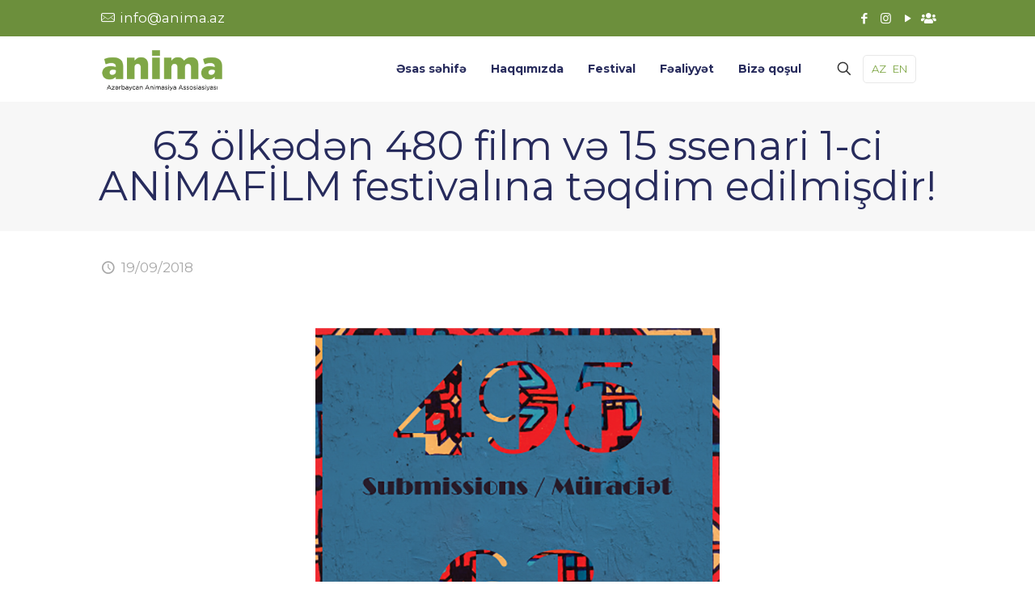

--- FILE ---
content_type: text/css; charset=utf-8
request_url: https://anima.az/wp-content/cache/autoptimize/autoptimize_single_2b5a116f861bc977b62a19c4cc12ba0e.php?ver=1750430266
body_size: 343
content:
.elementor-797 .elementor-element.elementor-element-e88d2a0:not(.elementor-motion-effects-element-type-background),.elementor-797 .elementor-element.elementor-element-e88d2a0>.elementor-motion-effects-container>.elementor-motion-effects-layer{background-color:#f8f8f8}.elementor-797 .elementor-element.elementor-element-e88d2a0{transition:background .3s,border .3s,border-radius .3s,box-shadow .3s;margin-top:0;margin-bottom:-30px;padding:50px 0}.elementor-797 .elementor-element.elementor-element-e88d2a0>.elementor-background-overlay{transition:background .3s,border-radius .3s,opacity .3s}.elementor-797 .elementor-element.elementor-element-a0f0d94.elementor-column>.elementor-widget-wrap{justify-content:center}.elementor-797 .elementor-element.elementor-element-bc9a3ca{margin-top:0;margin-bottom:0}.elementor-797 .elementor-element.elementor-element-72221d7.elementor-column>.elementor-widget-wrap{justify-content:center}.elementor-797 .elementor-element.elementor-element-72221d7>.elementor-widget-wrap>.elementor-widget:not(.elementor-widget__width-auto):not(.elementor-widget__width-initial):not(:last-child):not(.elementor-absolute){margin-bottom:10px}.elementor-797 .elementor-element.elementor-element-82c88a1{text-align:center;color:#000}.elementor-797 .elementor-element.elementor-element-5738ea2{text-align:center}.elementor-797 .elementor-element.elementor-element-5738ea2>.elementor-widget-container{padding:10px 0 20px}.elementor-797 .elementor-element.elementor-element-e9e19d4 .elementor-button{font-family:"DM Sans",Sans-serif;font-size:17px;font-weight:400;background-color:var(--e-global-color-primary);border-radius:25px;padding:17px 35px}.elementor-797 .elementor-element.elementor-element-e9e19d4 .elementor-button:hover,.elementor-797 .elementor-element.elementor-element-e9e19d4 .elementor-button:focus{color:#fff;background-color:#000}.elementor-797 .elementor-element.elementor-element-e9e19d4 .elementor-button:hover svg,.elementor-797 .elementor-element.elementor-element-e9e19d4 .elementor-button:focus svg{fill:#fff}.elementor-797 .elementor-element.elementor-element-e9e19d4>.elementor-widget-container{margin:0;padding:0}.elementor-797 .elementor-element.elementor-element-8c00550 .elementor-button{font-family:"DM Sans",Sans-serif;font-size:17px;font-weight:400;background-color:#7fa746;border-radius:25px;padding:17px 35px}.elementor-797 .elementor-element.elementor-element-8c00550 .elementor-button:hover,.elementor-797 .elementor-element.elementor-element-8c00550 .elementor-button:focus{color:#fff;background-color:#000}.elementor-797 .elementor-element.elementor-element-8c00550 .elementor-button:hover svg,.elementor-797 .elementor-element.elementor-element-8c00550 .elementor-button:focus svg{fill:#fff}.elementor-797 .elementor-element.elementor-element-8c00550>.elementor-widget-container{margin:0 0 0 6px;padding:0}@media(max-width:767px){.elementor-797 .elementor-element.elementor-element-e88d2a0{padding:0}.elementor-797 .elementor-element.elementor-element-bc9a3ca{padding:50px 0 0}.elementor-797 .elementor-element.elementor-element-72221d7>.elementor-element-populated{margin:0 7% 0 8%;--e-column-margin-right:7%;--e-column-margin-left:8%}.elementor-797 .elementor-element.elementor-element-e9e19d4 .elementor-button{font-size:15px}.elementor-797 .elementor-element.elementor-element-e9e19d4>.elementor-widget-container{margin:0}.elementor-797 .elementor-element.elementor-element-8c00550 .elementor-button{font-size:15px}.elementor-797 .elementor-element.elementor-element-8c00550>.elementor-widget-container{margin:0}}#Footer .footer_action{background:#fff}

--- FILE ---
content_type: text/css; charset=utf-8
request_url: https://anima.az/wp-content/cache/autoptimize/autoptimize_single_09f183dcca79879f56df990d39194b9a.php?ver=1750569769
body_size: 46
content:
.elementor-849 .elementor-element.elementor-element-1577adc .elementor-heading-title{color:#fff;font-size:18px;font-weight:700;line-height:24px}.elementor-849 .elementor-element.elementor-element-b18b18c .elementor-icon-list-items:not(.elementor-inline-items) .elementor-icon-list-item:not(:last-child){padding-bottom:calc(12px/2)}.elementor-849 .elementor-element.elementor-element-b18b18c .elementor-icon-list-items:not(.elementor-inline-items) .elementor-icon-list-item:not(:first-child){margin-top:calc(12px/2)}.elementor-849 .elementor-element.elementor-element-b18b18c .elementor-icon-list-items.elementor-inline-items .elementor-icon-list-item{margin-right:calc(12px/2);margin-left:calc(12px/2)}.elementor-849 .elementor-element.elementor-element-b18b18c .elementor-icon-list-items.elementor-inline-items{margin-right:calc(-12px/2);margin-left:calc(-12px/2)}body.rtl .elementor-849 .elementor-element.elementor-element-b18b18c .elementor-icon-list-items.elementor-inline-items .elementor-icon-list-item:after{left:calc(-12px/2)}body:not(.rtl) .elementor-849 .elementor-element.elementor-element-b18b18c .elementor-icon-list-items.elementor-inline-items .elementor-icon-list-item:after{right:calc(-12px/2)}.elementor-849 .elementor-element.elementor-element-b18b18c .elementor-icon-list-icon i{color:#83a94b;transition:color .3s}.elementor-849 .elementor-element.elementor-element-b18b18c .elementor-icon-list-icon svg{fill:#83a94b;transition:fill .3s}.elementor-849 .elementor-element.elementor-element-b18b18c .elementor-icon-list-item:hover .elementor-icon-list-icon i{color:#fff}.elementor-849 .elementor-element.elementor-element-b18b18c .elementor-icon-list-item:hover .elementor-icon-list-icon svg{fill:#fff}.elementor-849 .elementor-element.elementor-element-b18b18c{--e-icon-list-icon-size:34px;--icon-vertical-offset:0px}.elementor-849 .elementor-element.elementor-element-b18b18c .elementor-icon-list-icon{padding-right:12px}.elementor-849 .elementor-element.elementor-element-b18b18c .elementor-icon-list-item>.elementor-icon-list-text,.elementor-849 .elementor-element.elementor-element-b18b18c .elementor-icon-list-item>a{font-weight:700}.elementor-849 .elementor-element.elementor-element-b18b18c .elementor-icon-list-text{transition:color .3s}

--- FILE ---
content_type: text/css; charset=utf-8
request_url: https://anima.az/wp-content/cache/autoptimize/autoptimize_single_dfce32c0859140db3bb5f5ea16e7e84f.php?ver=1750430262
body_size: 135
content:
.elementor-kit-295{--e-global-color-primary:#7fa746;--e-global-color-secondary:#000;--e-global-color-text:#7a7a7a;--e-global-color-accent:#61ce70;--e-global-typography-primary-font-family:"Roboto";--e-global-typography-primary-font-weight:600;--e-global-typography-secondary-font-family:"Roboto Slab";--e-global-typography-secondary-font-weight:400;--e-global-typography-text-font-family:"Roboto";--e-global-typography-text-font-weight:400;--e-global-typography-accent-font-family:"Roboto";--e-global-typography-accent-font-weight:500}.elementor-kit-295 button,.elementor-kit-295 input[type=button],.elementor-kit-295 input[type=submit],.elementor-kit-295 .elementor-button{background-color:var(--e-global-color-primary);border-radius:30px}.elementor-kit-295 button:hover,.elementor-kit-295 button:focus,.elementor-kit-295 input[type=button]:hover,.elementor-kit-295 input[type=button]:focus,.elementor-kit-295 input[type=submit]:hover,.elementor-kit-295 input[type=submit]:focus,.elementor-kit-295 .elementor-button:hover,.elementor-kit-295 .elementor-button:focus{background-color:#000}.elementor-section.elementor-section-boxed>.elementor-container{max-width:1140px}.e-con{--container-max-width:1140px}.elementor-widget:not(:last-child){margin-block-end:20px}.elementor-element{--widgets-spacing:20px 20px}{}h1.entry-title{display:var(--page-title-display)}.elementor-kit-295 e-page-transition{background-color:#ffbc7d}@media(max-width:1024px){.elementor-section.elementor-section-boxed>.elementor-container{max-width:1024px}.e-con{--container-max-width:1024px}}@media(max-width:767px){.elementor-section.elementor-section-boxed>.elementor-container{max-width:767px}.e-con{--container-max-width:767px}}

--- FILE ---
content_type: text/javascript; charset=utf-8
request_url: https://anima.az/wp-content/cache/autoptimize/autoptimize_single_5b56088d73ae556d6aff5e3fb51bfeee.php?ver=26.6.5
body_size: 16339
content:
(function($){"use strict";var scrollTicker,lightboxAttr,sidebar,rtl=$('body').hasClass('rtl'),simple=$('body').hasClass('style-simple'),topBarTop='61px',headerH=0,screen='desktop',mobileInitW=mfn.mobileInit?mfn.mobileInit:1240;if(!mfn.lightbox.disable){if(!(mfn.lightbox.disableMobile&&(window.innerWidth<768))){lightboxAttr={title:mfn.lightbox.title?mfn.lightbox.title:false,};}}
function adminBarH(){var height=0;if($('body').hasClass('admin-bar')){var actionBarH=$('#wpadminbar').innerHeight()||0;height+=actionBarH;}
if($('body').hasClass('woocommerce-demo-store')){var demoStoreH=$('body > p.demo_store').innerHeight()||0;height+=demoStoreH;}
return height;}
function mfnSticky(){if(!$('body').hasClass('sticky-header')){return false;}
if($('body').hasClass('header-creative')&&window.innerWidth>=768){return false;}
var startY=headerH;var windowY=$(window).scrollTop();var topBarH=$('#Top_bar').height()||0;if(windowY>startY){if(!($('#Top_bar').hasClass('is-sticky'))){$('.header_placeholder').css('height',topBarH);$('#Top_bar').addClass('is-sticky').css('top',-60).animate({'top':adminBarH()+'px'},300);headerWidth();$(document).trigger('mfn:header:sticky:on');}}else{if($('#Top_bar').hasClass('is-sticky')){$('.header_placeholder').css('height',0);$('#Top_bar').removeClass('is-sticky').css('top',topBarTop);stickyLogo();headerWidth();$(document).trigger('mfn:header:sticky:off');}}}
function stickyLogo(){if(window.devicePixelRatio<=1){return false;}
var parent=$('#Top_bar #logo'),el=$('img.logo-main',parent),height=el.data('height');if(!parent.hasClass('retina')){return false;}
if($('body').hasClass('logo-overflow')){}else if(height>parent.data('height')){height=parent.data('height');}
el.css('max-height',height+'px');}
function mfnStickyH(){var topBarH=$('#Top_bar').innerHeight()||0;if($('body').hasClass('header-below')){var sliderH=$('.mfn-main-slider').innerHeight()||0;headerH=topBarH+sliderH;}else{var actionBarH=$('#Action_bar').innerHeight()||0;headerH=topBarH+actionBarH;}}
function mfnMobileSticky(){if(!$('body').hasClass('.mobile-sticky')){return false;}
if($(window).width()>=768){return false;}
var menuH,windowH=$(window).height()||0,logoH=$('#Top_bar .logo').height()||0,offset=adminBarH()+logoH;if((!$('#Top_bar').hasClass('is-sticky'))&&$('#Action_bar').is(':visible')){offset+=$('#Action_bar').height()||0;}
menuH=windowH-offset;if(menuH<176){menuH=176;}
$('#Top_bar #menu').css('max-height',menuH+'px');}
function headerWidth(){var rightW=$('.top_bar_right').outerWidth()||0;rightW=Math.ceil(rightW);if($('body').hasClass('header-modern')){rightW+=10;}
var parentW=$('#Top_bar .one').width()||0;var leftW=parentW-rightW;}
function fixStickyHeaderH(){var stickyH=0;var topBar=$('.sticky-header #Top_bar');if(topBar.length){if(topBar.hasClass('is-sticky')){stickyH=$('.sticky-header #Top_bar').innerHeight()||0;}else{topBar.addClass('is-sticky');stickyH=$('.sticky-header #Top_bar').innerHeight()||0;topBar.removeClass('is-sticky');}}else if($('.mfn-header-tmpl-builder').length){var height=$('#mfn-header-template').outerHeight()||0,shift=parseFloat($('#mfn-header-template').css('top'))||0;stickyH=height+shift;}
if($(window).width()<mobileInitW){if($(window).width()<768){if(!$('body').hasClass('mobile-sticky')){stickyH=0;}}else{if(!$('body').hasClass('tablet-sticky')){stickyH=0;}}}else{if($('body').hasClass('header-creative')){stickyH=0;}}
return stickyH;}
function mfnSidebar(){if($('.mcb-sidebar').length){var maxH=$('#Content .sections_group').outerHeight();$('.mcb-sidebar').each(function(){$(this).css('min-height',0);if($(this).height()>maxH){maxH=$(this).height();}});$('.mcb-sidebar').css('min-height',maxH+'px');if(sidebar){sidebar.stickySidebar('updateSticky');}}}
function mfnIntroH(){var windowH=$(window).height()||0;var headerWrapperH=$('#Header_wrapper').height()||0;windowH=windowH-headerWrapperH-adminBarH();$('#Intro.full-screen').each(function(){var el=$(this),inner=$('.intro-inner',el),innerH=inner.height()||0;el.css('padding',0).css('min-height',windowH);var padding=(windowH-innerH)/2;inner.css('padding-top',padding).css('padding-bottom',padding);});}
function mfnFooter(){var footerH=$('#Footer').height()||0;if($('.footer-fixed #Footer, .footer-sliding #Footer').length){footerH=footerH-1;$('#Content').css('margin-bottom',footerH+'px');}
if($('.footer-stick #Footer').length){var headerWrapperH=$('#Header_wrapper').height()||0;var headerFooterH=headerWrapperH+footerH;var documentH=$(document).height()-adminBarH();if((documentH<=$(window).height())&&(headerFooterH<=$(window).height())){$('#Footer').addClass('is-sticky');}else{$('#Footer').removeClass('is-sticky');}}}
function backToTopSticky(){if($('#back_to_top.sticky.scroll').length){var el=$('#back_to_top.sticky.scroll');if(scrollTicker){window.clearTimeout(scrollTicker);scrollTicker=null;}
el.addClass('focus');scrollTicker=window.setTimeout(function(){el.removeClass('focus');},1500);}}
function hashNav(){var hash=window.location.hash;if(hash){if(hash.indexOf("&")>-1||hash.indexOf("/")>-1){return false;}
if(hash.indexOf("wpcf7")>-1){cf7popup(hash);}
if($(hash).length){var offset=0,headerH=fixStickyHeaderH(),tabH=$(hash).siblings('.ui-tabs-nav').innerHeight()||0;if($('body').hasClass('mhb')){var currentView=$('.mhb-view').filter(':visible');headerH=currentView.height()||0;}
offset=headerH+adminBarH()+tabH;$('html, body').animate({scrollTop:$(hash).offset().top-offset},500);}}}
function onePageActive(){if($('body').hasClass('one-page')){var stickyH=$('.sticky-header #Top_bar').innerHeight()||0;if($('#mfn-header-template').length)stickyH=$('#mfn-header-template').innerHeight()||0;var windowT=$(window).scrollTop();var start=windowT+stickyH+adminBarH()+1;var first=false;$('[data-id]:not(.elementor-element), section[data-id]').each(function(){if($(this).attr('data-id')&&(-1==$(this).attr('data-id').indexOf('#'))){return true;}
if($(this).visible(true)){if(!first){first=$(this);}else if(($(this).offset().top<start)&&($(this).offset().top>first.offset().top)){first=$(this);}}
if(first){var newActive=first.attr('data-id');var active='[data-hash="'+newActive+'"]';if(newActive){var menu=$('#menu, .mhb-menu');if($('#mfn-header-template').length)menu=$('#mfn-header-template .mfn-header-menu.mfn-header-mainmenu');menu.find('li').removeClass('current-menu-item current-menu-parent current-menu-ancestor current_page_item current_page_parent current_page_ancestor');$(active,menu).closest('li').addClass('current-menu-item').closest('.menu > li').addClass('current-menu-item');}}});}}
function cf7popup(hash){if(hash&&$(hash).length){var id=$(hash).closest('.popup-content').attr('id');$('a.popup-link[href="#'+id+'"]:not(.once)').addClass('once').trigger('click');}}
var stickyWrap={headerH:0,init:function(){stickyWrap.headerH=fixStickyHeaderH()+adminBarH();$('.mcb-wrap.sticky.sticky-'+screen+':not(.stickied)').each(function(){var $wrap=$(this);if(screen=='desktop'&&$wrap.hasClass('one'))return;if(screen=='tablet'&&$wrap.hasClass('tablet-one'))return;if(screen=='mobile'&&$wrap.hasClass('mobile-one'))return;var size=$wrap.attr('data-'+screen+'-col'),padding={top:$wrap.css('padding-top'),right:$wrap.css('padding-right'),bottom:$wrap.css('padding-bottom'),left:$wrap.css('padding-left'),};padding=Object.values(padding).join(' ');$wrap.css('padding',padding);$wrap.addClass('stickied').removeClass(size).addClass('one').wrap(function(){return'<div class="mcb-wrap wrap-sticky-spacer '+size+'"><div class="mcb-wrap wrap-sticky-rails"></div></div>';});});stickyWrap.scroll();},scroll:function(){if(!$('.mcb-wrap.sticky.sticky-'+screen).length){return;}
var windowY=$(window).scrollTop();$('.mcb-wrap.sticky.sticky-'+screen+'.stickied').each(function(){var $wrap=$(this),$rails=$wrap.closest('.wrap-sticky-rails'),$section=$wrap.closest('.mcb-section-inner');var width=$rails.width()||0,sectionT=$section.offset().top,sectionH=$section.innerHeight(),wrapH=$wrap.outerHeight();var start=windowY+stickyWrap.headerH-sectionT,limit=start+wrapH-sectionH;$wrap.css('width',width).closest('.wrap-sticky-rails').css('min-height',sectionH+'px');if(limit>0){$wrap.removeClass('fixed').addClass('stick-bottom').css({'top':''});}else{$wrap.removeClass('stick-bottom');if(start>0){$wrap.addClass('fixed').css({'top':stickyWrap.headerH+'px'});}else{$wrap.removeClass('fixed').css({'top':''});}}});},reset:function(){if($('.wrap-sticky-spacer').length){$('.wrap-sticky-spacer').each(function(){$(this).find('.mcb-wrap.sticky').removeClass('stickied one fixed').addClass($(this).find('.mcb-wrap.sticky').attr('data-'+screen+'-col')).css({'top':'0','width':''});$(this).replaceWith($(this).find('.mcb-wrap.sticky'));});}
if($('.mcb-wrap.sticky.sticky-'+screen+':not(.stickied)').length){stickyWrap.init();}}};$(document).ready(function(){class Isotope{constructor(){this.runIsotopes=this.runIsotopes.bind(this);this.itemToModify={};this.ajaxObjects=[];}
get getList(){return[{name:'Portfolio - Isotope',location:'.blog_wrapper .isotope:not( .masonry ), .portfolio_wrapper .isotope:not( .masonry-flat, .masonry-hover, .masonry-minimal )',beforeActive:()=>null,afterActive:()=>null,settings:{itemSelector:'.isotope-item',layoutMode:'fitRows',isOriginLeft:rtl?false:true}},{name:'Portfolio - Masonry Flat',location:'.portfolio_wrapper .masonry-flat',beforeActive:()=>null,afterActive:()=>null,settings:{itemSelector:'.isotope-item',percentPosition:true,masonry:{columnWidth:1},isOriginLeft:rtl?false:true}},{name:'Blog & Portfolio & Shop - Masonry',location:'.isotope.masonry, .isotope.masonry-hover, .isotope.masonry-minimal',beforeActive:()=>null,afterActive:()=>null,settings:{itemSelector:'.isotope-item',layoutMode:'masonry',isOriginLeft:rtl?false:true}},{name:'Filters - Isotope Event on Click',location:'.isotope-filters .filters_wrapper',beforeActive:()=>null,afterActive:({location})=>{const filterButtons=$(location).find('li:not(.close) a');filterButtons.on('click',(e)=>{e.preventDefault();const buttonClicked=$(e.target);let isoWrapper=$('.isotope'),filters=buttonClicked.closest('.isotope-filters'),parent=filters.attr('data-parent');if(parent){parent=filters.closest('.'+parent);isoWrapper=parent.find('.isotope').first();}
filters.find('li').removeClass('current-cat');buttonClicked.closest('li').addClass('current-cat');this.isotopeFilter(buttonClicked,isoWrapper);})},settings:'do-not-run'},...this.ajaxObjects]}
addEventListener(onEvent,doWhat){return $(document).on(`isotope:${onEvent}`,doWhat)}
queryIsotopeAPI(location,apiAction,actionToPass){return $(location).isotope(apiAction,actionToPass);};triggerIsotopeEvent(doWhat){return $(document).trigger(`isotope:${doWhat}`)}
addIsotopeLocation(payload){if(!payload.location)return console.error('MfnIsotope Error: No Location Provided!');this.ajaxObjects.push({name:payload.name?payload.name:'No name applied - Dynamic Isotope Function',location:payload.location,beforeActive:payload.beforeActive?payload.beforeActive:()=>null,afterActive:payload.afterActive?payload.afterActive:()=>null,settings:payload.settings?payload.settings:''});$(payload.location).isotope(payload.settings)}
isotopeFilter(domEl,isoWrapper){if(!domEl||!isoWrapper)return console.error('MfnIsotope Error: isotopeFilter, missing one of the values!');const filter=domEl.attr('data-rel');isoWrapper.isotope({filter});queueMicrotask(()=>$(window).trigger('resize'));setTimeout(function(){mfnIsotope.triggerIsotopeEvent('arrange');},500);}
runIsotopes(resize=true){const isotopeList=this.getList;isotopeList.map(item=>{if($(item.location).length){item.beforeActive(item)
if(resize){$(window).trigger('resize');}
if('do-not-run'!==item.settings){queueMicrotask(()=>$(item.location).isotope(item.settings));}
item.afterActive(item);}});}}
const mfnIsotope=new Isotope;mfnIsotope.runIsotopes();class Waypoints{constructor(){this.runWaypoints=this.runWaypoints.bind(this);}
get getList(){return[{name:'Chart',location:'.sections_group .chart, .elementor-section .chart',beforeActive:()=>{},afterActive:()=>{},settings:()=>{return{offset:'100%',triggerOnce:true,handler:function(){var el=$(this.element).length?$(this.element):$(this);var lineW=simple?4:8;el.easyPieChart({animate:1000,lineCap:'circle',lineWidth:lineW,size:140,scaleColor:false});if(typeof this.destroy!=='undefined'&&$.isFunction(this.destroy)){this.destroy();}}}}},{name:'Progress Icons',location:'.progress_icons',beforeActive:()=>{},afterActive:()=>{},settings:()=>{return{offset:'100%',triggerOnce:true,handler:function(){var el=$(this.element).length?$(this.element):$(this);var active=el.attr('data-active');var color=el.attr('data-color');var transparent=el.hasClass('transparent');var icon=el.find('.progress_icon');var timeout=200;icon.each(function(i){if(i<active){var time=(i+1)*timeout;setTimeout(function(){$(icon[i]).addClass('themebg');if(transparent){$(icon[i]).css('color',color);}else{$(icon[i]).css('background-color',color);}},time);}});if(typeof this.destroy!=='undefined'&&$.isFunction(this.destroy)){this.destroy();}}}}},{name:'Animate Math | Counter, Quick Fact, etc.',location:'.animate-math .number',beforeActive:()=>{},afterActive:()=>{},settings:()=>{return{offset:'100%',triggerOnce:true,handler:function(){var el=$(this.element).length?$(this.element):$(this);var duration=Math.floor((Math.random()*1000)+1000);var to=el.attr('data-to');$({property:0}).animate({property:to},{duration:duration,easing:'linear',step:function(){el.text(Math.floor(this.property));},complete:function(){el.text(this.property);}});if(typeof this.destroy!=='undefined'&&$.isFunction(this.destroy)){this.destroy();}}}}},{name:'Infinite Scroll | Blog & Portfolio',location:'.mfn-infinite-load-button',infiniteLoadButton:$('.mfn-infinite-load-button a'),beforeActive:()=>{},afterActive:({infiniteLoadButton})=>{},settings:({infiniteLoadButton,location})=>{return{handler:function(direction){infiniteScrollFunction($(location),infiniteLoadButton,direction);},offset:function(){var offsetPosition=-(($(this)[0].element.scrollHeight)-(window.innerHeight/1.2));return offsetPosition;}}}},{name:'Bars List',location:'.bars_list',beforeActive:()=>{},afterActive:({infiniteLoadButton})=>{},settings:()=>{return{offset:'100%',triggerOnce:true,handler:function(){var el=$(this.element).length?$(this.element):$(this);el.addClass('hover');if(typeof this.destroy!=='undefined'&&$.isFunction(this.destroy)){this.destroy();}}}}}]}
runWaypoints(){const waypoints=this.getList;waypoints.map(item=>{if($(item.location).length){item.beforeActive(item)
queueMicrotask(()=>$(item.location).waypoint(item.settings(item)));item.afterActive(item);}})}}
const mfnWaypoints=new Waypoints;mfnWaypoints.runWaypoints();if($('.promo_bar_slider').length){promoBarSlider();}
headerTemplate.init();footerTemplate.init();if($('.mfn-menu-item-megamenu').length){headerMegamenu.init();}
$('#Top_bar').removeClass('loading');topBarTop=parseInt($('#Top_bar').css('top'),10);if(topBarTop<0)topBarTop=61;topBarTop=topBarTop+'px';function sidebarSticky(){var spacing=fixStickyHeaderH();if(!mfn.sidebarSticky){return false;}
sidebar=$('.mcb-sidebar .widget-area').stickySidebar({topSpacing:spacing});}
sidebarSticky();if($('.mfn-off-canvas-sidebar').length){offCanvasSidebar.init();}
if($(window).width()<767&&!$('.mfn-off-canvas-sidebar').length){offCanvasSidebar.mobile();screen='mobile';}else if($(window).width()<959){screen='tablet';}
$(window).on('debouncedresize',function(){if($(window).width()<767){screen='mobile';}else if($(window).width()<959){screen='tablet';}else if($(window).width()>960){screen='desktop';}
headerTemplate.init();footerTemplate.init();if($(window).width()<767&&!$('.mfn-off-canvas-sidebar').length){offCanvasSidebar.mobile();}else{$('html').removeClass('mfn-ofcs-opened');}});$('.overlay-menu-toggle').on('click',function(e){e.preventDefault();$(this).toggleClass('focus');$('#Overlay').stop(true,true).fadeToggle(500);var menuH=$('#Overlay nav').height()||0;menuH=menuH/2;$('#Overlay nav').css('margin-top','-'+menuH+'px');});$('#Overlay').on('click','.menu-item > a',function(){$('.overlay-menu-toggle').trigger('click');});$('.header-overlay').on('keydown',function(event){if(27==event.keyCode){$('.overlay-menu-toggle.focus').trigger('click');}});$('.responsive-menu-toggle').on('click',function(e){e.preventDefault();var el=$(this);var menu=$('#Top_bar #menu');var menuWrap=menu.closest('.top_bar_left');el.toggleClass('active');if(el.hasClass('is-sticky')&&el.hasClass('active')&&(window.innerWidth<768)){var top=0;if(menuWrap.length){top=menuWrap.offset().top-adminBarH();}
$('body,html').animate({scrollTop:top},200);}
menu.stop(true,true).slideToggle(200);});$('#Top_bar #menu').on('click','a:not(.menu-toggle)',function(){var $menuButton=$('.responsive-menu-toggle.active');if($menuButton.length){setTimeout(function(){$menuButton.trigger('click');},300);}});function sideSlide(){var slide=$('#Side_slide');var overlay=$('#body_overlay');var ssMobileInitW=mobileInitW;var pos='right';var shiftSlide=-slide.data('width');var shiftBody=shiftSlide/2;var constructor=function(){if(!slide.hasClass('enabled')){$('nav#menu').detach().appendTo('#Side_slide .menu_wrapper');slide.addClass('enabled');}};var destructor=function(){if(slide.hasClass('enabled')){close();$('nav#menu').detach().prependTo('#Top_bar .menu_wrapper');slide.removeClass('enabled');}};var reload=function(){if(window.innerWidth<ssMobileInitW){constructor();}else if($('body').hasClass('header-shop')){if($('#Top_bar').hasClass('is-sticky')){$(document).trigger('mfn:header:sticky:on');}else{$(document).trigger('mfn:header:sticky:off');}}else{destructor();}};var init=function(){if(slide.hasClass('left')){pos='left';}
if($('body').hasClass('responsive-off')){ssMobileInitW=0;}
if($('body').hasClass('header-simple')){ssMobileInitW=9999;}
if($('#Top_bar').hasClass('is-sticky')){$(document).trigger('mfn:header:sticky:on');}
reload();};var reset=function(time){$('.lang-active.active',slide).removeClass('active').children('i').attr('class','icon-down-open-mini');$('.lang-wrapper',slide).fadeOut(0);$('.icon.search.active',slide).removeClass('active');$('.search-wrapper',slide).fadeOut(0);$('.menu_wrapper, .social',slide).fadeIn(time);};var button=function(){if(pos=='left'){slide.animate({'left':0},300);$('body').animate({'right':shiftBody},300);}else{slide.animate({'right':0},300);$('body').animate({'left':shiftBody},300);}
overlay.fadeIn(300);$('body').addClass('side-slide-is-open');reset(0);};var close=function(){if(pos=='left'){slide.animate({'left':shiftSlide},300);$('body').animate({'right':0},300);}else{slide.animate({'right':shiftSlide},300);$('body').animate({'left':0},300);}
overlay.fadeOut(300);$('body').removeClass('side-slide-is-open');if($('body').hasClass('keyboard-support')){$('#Side_slide').attr('aria-expanded','false');}
if($('.rev_slider').length){setTimeout(function(){$(window).trigger('resize');},300);}};$('.icon.search',slide).on('click',function(e){e.preventDefault();var el=$(this);if(el.hasClass('active')){$('.search-wrapper',slide).fadeOut(0);$('.menu_wrapper, .social',slide).fadeIn(300);}else{$('.search-wrapper',slide).fadeIn(300);$('.menu_wrapper, .social',slide).fadeOut(0);$('.lang-active.active',slide).removeClass('active').children('i').attr('class','icon-down-open-mini');$('.lang-wrapper',slide).fadeOut(0);}
el.toggleClass('active');});$('a.submit',slide).on('click',function(e){e.preventDefault();$('#side-form').submit();});$('.lang-active',slide).on('click',function(e){e.preventDefault();var el=$(this);if(el.hasClass('active')){$('.lang-wrapper',slide).fadeOut(0);$('.menu_wrapper, .social',slide).fadeIn(300);el.children('i').attr('class','icon-down-open-mini');}else{$('.lang-wrapper',slide).fadeIn(300);$('.menu_wrapper, .social',slide).fadeOut(0);el.children('i').attr('class','icon-up-open-mini');$('.icon.search.active',slide).removeClass('active');$('.search-wrapper',slide).fadeOut(0);}
el.toggleClass('active');});$('.responsive-menu-toggle').off('click');$('.responsive-menu-toggle').on('click',function(e){e.preventDefault();button();});overlay.on('click',function(e){close();});$('.close',slide).on('click',function(e){e.preventDefault();close();});$(slide).on('click','.menu_wrapper a:not(.menu-toggle), .action_button',function(e){if($(this).hasClass('mega-menu-link')){return;}
if('#'==$(this).attr('href')){e.preventDefault();return;}
setTimeout(function(){close();},500);});$(slide).on('click',function(e){if($(e.target).is(slide)){reset(300);}});$(window).on('debouncedresize',reload);if($('body').hasClass('header-shop')){$(document).on('mfn:header:sticky:on',function(){if(window.innerWidth>=ssMobileInitW){$('#Top_bar .menu_wrapper').css('min-height','70px');constructor();}});$(document).on('mfn:header:sticky:off',function(){if(window.innerWidth>=ssMobileInitW){destructor();}});}
init();}
if($('body').hasClass('mobile-side-slide')){sideSlide();}
$('.sections_group .gallery, .elementor-section .gallery').each(function(){var el=$(this);var id=el.attr('id');$('> br',el).remove();$('.gallery-icon > a',el).wrap('<div class="image_frame scale-with-grid"><div class="image_wrapper"></div></div>').prepend('<div class="mask"></div>').children('img').css('height','auto').css('width','100%');if(el.hasClass('file')){$('.gallery-icon a',el).attr('rel','prettyphoto['+id+']').attr('data-elementor-lightbox-slideshow',id);}
if(el.hasClass('masonry')){mfnIsotope.addIsotopeLocation({name:'Wordpress && Elementor - Masonry gallery',location:el,settings:{itemSelector:'.gallery-item',layoutMode:'masonry',isOriginLeft:rtl?false:true}})
mfnIsotope.runIsotopes();}});$('.sections_group .wp-block-gallery').each(function(index){var el=$(this);var link=$('.blocks-gallery-item a, .wp-block-image a',el);if((/\.(gif|jpg|jpeg|png)$/i).test(link.attr('href'))){link.attr('rel','prettyphoto[wp5-gallery-'+index+']');}});$('.widget_media_gallery .gallery').each(function(){var el=$(this);var id=el.attr('id');$('.gallery-icon a',el).attr('rel','prettyphoto[widget-'+id+']');});$('a[rel^="prettyphoto[portfolio]"]').each(function(){var el=$(this);var parent=el.closest('.column');var index=$('.column').index(parent);el.attr('rel','prettyphoto[portfolio-'+index+']');});function lightbox(){var galleries=[];var init=function(){if(lightboxAttr){compatibility();setType();constructor();}};var compatibility=function(){$('a[rel^="prettyphoto"], a.prettyphoto, a[rel^="prettyphoto"]').each(function(){var el=$(this);var rel=el.attr('rel');if(rel){rel=rel.replace('prettyphoto','lightbox');}else{rel='lightbox';}
el.removeClass('prettyphoto').attr('rel',rel);});};var isGallery=function(rel){if(!rel){return false;}
var regExp=/\[(?:.*)\]/;var gallery=regExp.exec(rel);if(gallery){gallery=gallery[0];gallery=gallery.replace('[','').replace(']','');return gallery;}
return false;};var setGallery=function(gallery){if(galleries.indexOf(gallery)==-1){galleries.push(gallery);return true;}
return false;};var getType=function(src){if(src.match(/youtube\.com\/watch/i)||src.match(/youtube\.com\/embed/i)||src.match(/youtu\.be/i)){return'iframe';}else if(src.match(/youtube-nocookie\.com/i)){return'iframe';}else if(src.match(/vimeo\.com/i)){return'iframe';}else if(src.match(/\biframe=true\b/i)){return'ajax';}else if(src.match(/\bajax=true\b/i)){return'ajax';}else if(src.substr(0,1)=='#'){return'inline';}else{return'image';}};var setType=function(){$('a[rel^="lightbox"]').each(function(){var el=$(this);var href=el.attr('href');var rel=el.attr('rel');if(el.closest('.wpb_column').length){}
if(href){var gallery=isGallery(rel);if(gallery){el.attr('data-type','gallery');setGallery(gallery);return true;}
el.attr('data-type',getType(href));if(getType(href)=='iframe'){el.attr('href',href.replace('&rel=0',''));}}});};var constructor=function(){if(!galleries.length&&!$('a[rel^="lightbox"][data-type="image"]').length&&!$('a[rel^="lightbox"][data-type="iframe"]').length&&!$('a[rel^="pdf-lightbox"]').length&&!$('a[rel^="lightbox"][data-type="inline"]').length)return;var attr={autoFocusLast:false,removalDelay:160,image:{titleSrc:function(item){var img=item.el.closest('.image_wrapper, li').find('img').first();if(lightboxAttr.title&&img.length){return img.attr('alt');}else{return false;}}}};$('a[rel^="lightbox"][data-type="image"]').magnificPopup({autoFocusLast:attr.autoFocusLast,removalDelay:attr.removalDelay,type:'image',image:attr.image});$('a[rel^="lightbox"][data-type="iframe"]').magnificPopup({autoFocusLast:attr.autoFocusLast,removalDelay:attr.removalDelay,type:'iframe',iframe:{patterns:{youtube:{index:'youtube.com/',id:'v=',src:'//www.youtube.com/embed/%id%?autoplay=1&rel=0'},youtu_be:{index:'youtu.be/',id:'/',src:'//www.youtube.com/embed/%id%?autoplay=1&rel=0'},nocookie:{index:'youtube-nocookie.com/embed/',id:'/',src:'//www.youtube-nocookie.com/embed/%id%?autoplay=1&rel=0'}}}});$('a[rel^="pdf-lightbox"]').magnificPopup({autoFocusLast:attr.autoFocusLast,removalDelay:attr.removalDelay,type:'iframe'});$('a[rel^="lightbox"][data-type="inline"]').magnificPopup({autoFocusLast:attr.autoFocusLast,type:'inline',midClick:true,callbacks:{open:function(){$('.mfp-content').children().addClass('mfp-inline');},beforeClose:function(){$('.mfp-content').children().removeClass('mfp-inline');}}});for(var i=0,len=galleries.length;i<len;i++){var gallery='['+galleries[i]+']';gallery='a[rel^="lightbox'+gallery+'"]:visible';$(gallery).magnificPopup({autoFocusLast:attr.autoFocusLast,removalDelay:attr.removalDelay,type:'image',image:attr.image,gallery:{enabled:true,tCounter:'<span class="mfp-counter">%curr% / %total%</span>'}});}
$('.elementor-page a[rel^="lightbox"]:not([data-type="gallery"]):not(.popup-link)').off('click');setTimeout(function(){var $doc=$('body');var $events=$._data($doc[0],"events");if($events&&$events.click){for(var i=$events.click.length-1;i>=0;i--){var handler=$events.click[i];if(handler&&handler.selector&&handler.selector.indexOf('lightbox')!==-1){$('.wpb_column a[rel^="lightbox"]:not(.popup-link)').off('click');}}}},0);};var reload=function(){$('a[rel^="lightbox"]').off('click');constructor();};init();mfnIsotope.addEventListener('arrange',reload);$(document).ajaxComplete(function(){reload();});}
lightbox();function mainMenu(){var mmMobileInitW=mobileInitW;if($('body').hasClass('header-simple')||$('#Header_creative.dropdown').length){mmMobileInitW=9999;}
$('#menu > ul.menu').mfnMenu({addLast:true,arrows:true,mobileInit:mmMobileInitW,responsive:mfn.responsive});$('#secondary-menu > ul.secondary-menu').mfnMenu({mobileInit:mmMobileInitW,responsive:mfn.responsive});}
mainMenu();function onePageScroll(){if(!$('body').hasClass('one-page')){var menu=$('#menu');if(menu.find('li.scroll').length>1){menu.find('li.current-menu-item:not(:first)').removeClass('current-menu-item currenet-menu-parent current-menu-ancestor current-page-ancestor current_page_item current_page_parent current_page_ancestor');menu.on('click','a',function(){$(this).closest('li').siblings('li').removeClass('current-menu-item currenet-menu-parent current-menu-ancestor current-page-ancestor current_page_item current_page_parent current_page_ancestor');$(this).closest('li').addClass('current-menu-item');});}}}
onePageScroll();function onePageMenu(){if($('body').hasClass('one-page')){var menu=$('#menu');if($('#mfn-header-template').length)menu=$('#mfn-header-template .mfn-header-menu.mfn-header-mainmenu');$('a[href]',menu).each(function(){var url=$(this).attr('href');if(url&&url.split('#')[1]){var hash='#'+url.split('#')[1];if(hash&&$(hash).length){$(this).attr('data-hash',hash);$(hash).attr('data-id',hash);}
var vcHash='#'+url.split('#')[1];var vcClass='.vc_row.'+url.split('#')[1];if(vcClass&&$(vcClass).length){$(this).attr('data-hash',vcHash);$(vcClass).attr('data-id',vcHash);}}});var hash;var activeSelector='li.current-menu-item, li.current-menu-parent, li.current-menu-ancestor, li.current-page-ancestor, li.current_page_item, li.current_page_parent, li.current_page_ancestor';var activeClasses='current-menu-item current-menu-parent current-menu-ancestor current-page-ancestor current_page_item current_page_parent current_page_ancestor';if($(activeSelector,menu).length){$(activeSelector,menu).not(':first').removeClass(activeClasses);hash=$(activeSelector,menu).find('a[data-hash]').attr('data-hash');if(hash){hash='[data-id="'+hash+'"]';if($(hash).length&&$(hash).visible(true)){}else{$(activeSelector,menu).removeClass('current-menu-item current-menu-parent current-menu-ancestor current-page-ancestor current_page_item current_page_parent current_page_ancestor').closest('li').removeClass('current-menu-item current-menu-parent current-menu-ancestor current-page-ancestor current_page_item current_page_parent current_page_ancestor');}}else{}}else{var first=$('li:first-child',menu);var firstA=first.children('a');if(firstA.attr('data-hash')){hash=firstA.attr('data-hash');hash='[data-id="'+hash+'"]';if($(hash).length&&($(hash).offset().top==adminBarH())){first.addClass('current-menu-item');}}}
var menu_item=$('#menu a[data-hash]');if($('#mfn-header-template').length)menu_item=$('#mfn-header-template .mfn-header-menu.mfn-header-mainmenu a[data-hash]');menu_item.on('click',function(e){e.preventDefault();if($('html').hasClass('mfn-header-tmpl-burger-sidebar-opened')){$('html').removeClass('mfn-header-tmpl-burger-sidebar-opened');}
menu.find('li').removeClass('current-menu-item');$(this).closest('li').addClass('current-menu-item').closest('.menu > li').addClass('current-menu-item');var hash=$(this).attr('data-hash');hash='[data-id="'+hash+'"]';if(window.innerWidth<768){$('.responsive-menu-toggle').removeClass('active');$('#Top_bar #menu').hide();}
var headerFixedAbH=$('.header-fixed.ab-show #Action_bar').innerHeight()||0;var tabsHeaderH=$(hash).siblings('.ui-tabs-nav').innerHeight()||0;var offset=headerFixedAbH+tabsHeaderH+adminBarH();var stickyH=fixStickyHeaderH();if($('body').hasClass('header-below')&&$('#Content').length){if($(hash).offset().top<($('#Content').offset().top+60)){stickyH=-1;}}
$('html, body').animate({scrollTop:$(hash).offset().top-offset-stickyH},500);});}}
onePageMenu();var cHeader='body:not( .header-open ) #Header_creative',cHeaderEl=$(cHeader),cHeaderCurrnet;function creativeHeader(){$('.creative-menu-toggle').on('click',function(e){e.preventDefault();cHeaderEl.addClass('active');$('.creative-menu-toggle, .creative-social',cHeaderEl).fadeOut(500);$('#Action_bar',cHeaderEl).fadeIn(500);});}
creativeHeader();$(document).on('mouseenter',cHeader,function(){cHeaderCurrnet=1;});$(document).on('mouseleave',cHeader,function(){cHeaderCurrnet=null;setTimeout(function(){if(!cHeaderCurrnet){cHeaderEl.removeClass('active');$('.creative-menu-toggle, .creative-social',cHeaderEl).fadeIn(500);$('#Action_bar',cHeaderEl).fadeOut(500);}},1000);});function creativeHeaderFix(){if($('body').hasClass('header-creative')&&window.innerWidth>=768){if($('#Top_bar').hasClass('is-sticky')){$('#Top_bar').removeClass('is-sticky');}}}
$(document).on("click",".mfn-header-tmpl .mfn-header-menu-toggle",function(e){e.preventDefault();if($(this).closest('.mcb-column').hasClass('mfn-header-tmpl-menu-active')){$(document).unbind('click',hideSidebarTmplBurger);$(this).closest('.mcb-column').removeClass('mfn-header-tmpl-menu-active');removeBringToFront();$('html').removeClass('mfn-header-tmpl-burger-sidebar-opened');}else{$(document).bind('click',hideSidebarTmplBurger);$(this).closest('.mcb-column').addClass('mfn-header-tmpl-menu-active');$(this).closest('.mcb-column').addClass('mfn-bring-to-front');$(this).closest('.mcb-wrap').addClass('mfn-bring-to-front');$(this).closest('.mcb-section').addClass('mfn-bring-to-front');$('html').addClass('mfn-header-tmpl-burger-sidebar-opened');}});$(document).on("click",".one-page .mfn-header-tmpl-menu-sidebar .mfn-header-menu .mfn-menu-li a",function(e){let href=$(this).attr('href');if($('body').hasClass('one-page')&&href.includes('#')&&$(href).length){e.preventDefault();let header_h=0;if($('.mfn-header-tmpl.mfn-header-main').hasClass('mfn-header-tmpl-fixed')||$('.mfn-header-tmpl.mfn-header-main').hasClass('mfn-hasSticky')){header_h=$('.mfn-header-tmpl.mfn-header-main').outerHeight();}
let scroll_offset=$(href).offset().top-header_h;$('body, html').animate({scrollTop:scroll_offset},500);$(document).unbind('click',hideSidebarTmplBurger);$(this).closest('.mcb-column').removeClass('mfn-header-tmpl-menu-active');removeBringToFront();if($('html').hasClass('mfn-header-tmpl-burger-sidebar-opened')){$('html').removeClass('mfn-header-tmpl-burger-sidebar-opened');}}});function hideSidebarTmplBurger(e){var div=$('.mfn-header-tmpl-menu-sidebar');if(!div.is(e.target)&&div.has(e.target).length===0){$('.mfn-header-tmpl-menu-active').removeClass('mfn-header-tmpl-menu-active');$(document).unbind('click',hideSidebarTmplBurger);removeBringToFront();$('html').removeClass('mfn-header-tmpl-burger-sidebar-opened');}}
function removeBringToFront(){if($('.mfn-bring-to-front').length){$('.mfn-bring-to-front').removeClass('mfn-bring-to-front');}}
$(document).on("click",".mfn-header-tmpl .mfn-searchbar-toggle, .mfn-header-tmpl .search_wrapper .mfn-close-icon",function(e){e.preventDefault();if($(this).closest('.mcb-column-inner').hasClass('mfn-searchbar-active')){$(this).closest('.mcb-column-inner').removeClass('mfn-searchbar-active');removeBringToFront();}else{$(this).closest('.mcb-column-inner').addClass('mfn-searchbar-active');$(this).closest('.mcb-column').addClass('mfn-bring-to-front');$(this).closest('.mcb-wrap').addClass('mfn-bring-to-front');$(this).closest('.mcb-section').addClass('mfn-bring-to-front');if($(this).closest('.mcb-column-inner').find('input.field').length){$(this).closest('.mcb-column-inner').find('input.field').focus();}}});$(".search_button:not(.has-input), #Top_bar .icon_close").on('click',function(e){e.preventDefault();if($(this).closest('.mfn-header-tmpl').length){$(this).closest('.mcb-column').toggleClass('mfn-searchbar-active');}else{const search=$('.search_wrapper')
if(search.css('display')==='none'){search.fadeIn().find('.field').focus();setTimeout(function(){search.addClass('mfn-loaded')},300);}else{search.fadeOut().removeClass('mfn-loaded');}}});function mfnWPML(){$('#menu .menu-item-language:not(.menu-item-language-current)').each(function(){var el=$(this).children('a');if(!el.children('span:not(.icl_lang_sel_bracket)').length){el.wrapInner('<span></span>');}});$('#menu span.icl_lang_sel_bracket').each(function(){var el=$(this);el.replaceWith(el.html());});}
mfnWPML();function breadcrumbsRemoveLastLink(){var el=$('.breadcrumbs.no-link').find('li').last();var text=el.text();el.html(text);}
breadcrumbsRemoveLastLink();$('.downcount').each(function(){var el=$(this);el.downCount({date:el.attr('data-date'),offset:el.attr('data-offset')});});$('.tooltip, .hover_box').on('touchstart',function(){$(this).toggleClass('hover');}).on('touchend',function(){$(this).removeClass('hover');});$("#popup_contact .footer_button").on('click',function(e){e.preventDefault();$(this).parent().toggleClass('focus');});if($('#Header_creative.scroll').length&&window.innerWidth>=1240){$('#Header_creative.scroll').niceScroll({autohidemode:false,cursorborder:0,cursorborderradius:5,cursorcolor:'#222222',cursorwidth:0,horizrailenabled:false,mousescrollstep:40,scrollspeed:60});}
$('.sliding-top-control').on('click',function(e){e.preventDefault();$('#Sliding-top .widgets_wrapper').slideToggle();$('#Sliding-top').toggleClass('active');});$('body').on('click','.alert .close',function(e){e.preventDefault();$(this).closest('.alert').hide(300);});$('.fixed-nav').appendTo('body');$('.feature_list').each(function(){var col=$(this).attr('data-col')?$(this).attr('data-col'):4;$(this).find('li:nth-child('+col+'n):not(:last-child)').after('<hr />');});function checkIE(){var ua=window.navigator.userAgent;var msie=ua.indexOf("MSIE ");if(msie>0&&parseInt(ua.substring(msie+5,ua.indexOf(".",msie)))==9){$("body").addClass("ie");}}
checkIE();var ua=navigator.userAgent,isMobileWebkit=/WebKit/.test(ua)&&/Mobile/.test(ua);if(!isMobileWebkit&&window.innerWidth>=768){if(mfn.parallax=='stellar'){$.stellar({horizontalScrolling:false,responsive:true});}else{$(window).enllax();}}else{$('div[data-enllax-ratio], div[data-stellar-ratio]').css('background-attachment','scroll');}
$('.pager_load_more').on('click',function(e){e.preventDefault();var el=$(this);var pager=el.closest('.pager_lm');var href=el.attr('href');var index=$('.lm_wrapper').index(el.closest('.mcb-column-inner').find('.lm_wrapper'));el.fadeOut(50);pager.addClass('loading');$.get(href,function(data){var content=$('.lm_wrapper:eq('+index+')',data).wrapInner('').html();var $content=$(content);href=$('.lm_wrapper:eq('+index+')',data).next().find('.pager_load_more').attr('href');if($('.lm_wrapper:eq('+index+')').hasClass('isotope')){const location='.lm_wrapper:eq('+index+')';$(location).append($content);mfnIsotope.queryIsotopeAPI(location,'appended',$content);mfnIsotope.addIsotopeLocation({name:'Load More - Ajax',location})}else if($('.lm_wrapper:eq('+index+')').hasClass('mfn-woo-products')){$('.lm_wrapper:eq('+index+') ul.products').append($content.html());href=$('.lm_wrapper:eq('+index+')',data).find('.pager_load_more').attr('href');var $listing=$('.lm_wrapper ul.products.isotope');if($listing.length){$listing.imagesLoaded().progress(function(){$listing.isotope('reloadItems');});}}else{$content.hide().appendTo('.lm_wrapper:eq('+index+')').fadeIn(1000);}
pager.removeClass('loading');if(href){el.fadeIn();el.attr('href',href);}
mfnJPlayer();lightbox();if($('.lm_wrapper.isotope').length){$('.lm_wrapper.isotope').imagesLoaded().progress(function(){mfnIsotope.queryIsotopeAPI('.lm_wrapper.isotope');});}});});$('.filters_buttons .open').on('click',function(e){e.preventDefault();var type=$(this).closest('li').attr('class');$('.filters_wrapper').show(200);$('.filters_wrapper ul.'+type).show(200);$('.filters_wrapper ul:not(.'+type+')').hide();});$('.filters_wrapper .close a').on('click',function(e){e.preventDefault();$('.filters_wrapper').hide(200);});$('.portfolio_next_js').on('click',function(e){e.preventDefault();var item=$(this).closest('.portfolio-item').next();if(item.length){$('html, body').animate({scrollTop:item.offset().top-fixStickyHeaderH()},500);}});$('.portfolio_prev_js').on('click',function(e){e.preventDefault();var item=$(this).closest('.portfolio-item').prev();if(item.length){$('html, body').animate({scrollTop:item.offset().top-fixStickyHeaderH()},500);}});$('body').on('click','.scroll > a, a.scroll, .mcb-column.scroll a',function(e){var urlL=location.href.replace(/#.*/,'');var urlT=this.href.replace(/#.*/,'');if(urlL==urlT){e.preventDefault();}
var hash=this.hash;var headerFixedAbH=$('.header-fixed.ab-show #Action_bar').innerHeight()||0;var tabsHeaderH=$(hash).siblings('.ui-tabs-nav').innerHeight()||0;var offset=headerFixedAbH+tabsHeaderH+adminBarH();if($(this).parents('.table_of_content').length){offset+=30;}
if(hash&&$(hash).length){$('html, body').animate({scrollTop:$(hash).offset().top-offset-fixStickyHeaderH()},500);}});$('.jq-tabs').tabs();$('.fake-tabs > ul').on('click','a',function(e){e.preventDefault();var $li=$(this).closest('li');var tab=$li.data('tab');if($li.hasClass('active')){return;}
$li.addClass('active').siblings().removeClass('active');$('.tab-'+tab).addClass('active').attr('tabindex',0).siblings('.tab').removeClass('active').attr('tabindex',-1);$(window).trigger('resize');});$('.mfn-acc').each(function(){var el=$(this);if(el.hasClass('openAll')){el.find('.question').addClass("active").children(".answer").show();}else{var activeTab=el.attr('data-active-tab');if(el.hasClass('open1st'))activeTab=1;if(activeTab){el.find('.question').eq(activeTab-1).addClass("active").children(".answer").show();}}});$('.mfn-acc .question > .title').on('click',function(){if($(this).parent().hasClass("active")){$(this).parent().removeClass("active").children(".answer").slideToggle(100);}else{if(!$(this).closest('.mfn-acc').hasClass('toggle')){$(this).parents(".mfn-acc").children().each(function(){if($(this).hasClass("active")){$(this).removeClass("active").children(".answer").slideToggle(100);}});}
$(this).parent().addClass("active");$(this).next(".answer").slideToggle(100);}
setTimeout(function(){$(window).trigger('resize');},50);});$('.wpb_wrapper .vc_tta-panel-title').on('click','a',function(){setTimeout(function(){$(window).trigger('resize');},50);});$('.helper .link.toggle').on('click',function(e){e.preventDefault();var el=$(this);var id=el.attr('data-rel');var parent=el.closest('.helper');if(el.hasClass('active')){el.removeClass('active');parent.find('.helper_content > .item-'+id).slideUp(200);setTimeout(function(){parent.find('.helper_content > .item-'+id).removeClass('active');},200);}else{parent.find('.links > .link.active').removeClass('active');parent.find('.helper_content > .item.active').slideUp(200);el.addClass('active');parent.find('.helper_content > .item-'+id).addClass('active').hide().slideDown(200);}
setTimeout(function(){$(window).trigger('resize');},50);});function mfnJPlayer(){$('.mfn-jplayer').each(function(){var m4v=$(this).attr('data-m4v'),poster=$(this).attr('data-img'),swfPath=$(this).attr('data-swf'),cssSelectorAncestor='#'+$(this).closest('.mfn-jcontainer').attr('id');$(this).jPlayer({ready:function(){$(this).jPlayer('setMedia',{m4v:m4v,poster:poster});},play:function(){$(this).jPlayer('pauseOthers');},size:{cssClass:'jp-video-360p',width:'100%',height:'360px'},swfPath:swfPath,supplied:'m4v',cssSelectorAncestor:cssSelectorAncestor,wmode:'opaque'});});}
mfnJPlayer();$('body').on('click','.mfn-love',function(){var el=$(this);if(el.hasClass('loved')){return false;}
el.addClass('loved');var post={action:'mfn_love',post_id:el.attr('data-id')};$.post(mfn.ajax,post,function(data){el.find('.label').html(data);});return false;});$('#back_to_top').on('click',function(){$('body,html').animate({scrollTop:0},500);return false;});$('.section .section-nav').on('click',function(){var el=$(this);var section=el.closest('.section');var offset=fixStickyHeaderH()+adminBarH();if(el.hasClass('prev')){if(section.prev().length){$('html, body').animate({scrollTop:section.prev().offset().top-offset},500);}}else{if(section.next().length){$('html, body').animate({scrollTop:section.next().offset().top-offset},500);}}});$('#Intro .intro-next').on('click',function(){var intro=$(this).closest('#Intro');if(intro.next().length){$('html, body').animate({scrollTop:intro.next().offset().top-fixStickyHeaderH()-adminBarH()},500);}});$('.widget_mfn_menu ul.submenus-click').each(function(){var el=$(this);$('a',el).on('click',function(e){var li=$(this).closest('li');if(li.hasClass('hover')||!li.hasClass('menu-item-has-children')){}else{e.preventDefault();li.siblings('li').removeClass('hover').find('li').removeClass('hover');$(this).closest('li').addClass('hover');}});});function addToCart(){$('body').on('click','.add_to_cart_button',function(){$(this).closest('.product').addClass('adding-to-cart').removeClass('added-to-cart');});$('body').on('added_to_cart',function(){$('.adding-to-cart').removeClass('adding-to-cart').addClass('added-to-cart');});}
addToCart();$('.woocommerce-product-rating').on('click',function(){var el;if($('.product_tabs_wrapper.fake-tabs').length){el=$('.product_tabs_wrapper.fake-tabs');$('li[data-tab="reviews"] a',el).trigger('click');}else if($('.woocommerce-content .jq-tabs').length){el=$('.woocommerce-content .jq-tabs');$('.ui-tabs-nav a[href="#tab-reviews"]',el).trigger('click');}else{el=$('.woocommerce-content .accordion');$('#reviews').closest('.question:not(.active)').children('.title').trigger('click');}
var actionBarH=$('.header-fixed.ab-show #Action_bar').innerHeight()||0;var offset=actionBarH+adminBarH();$('html, body').animate({scrollTop:el.offset().top-offset-fixStickyHeaderH()},500);});$('body').on('click','.quantity-change',function(e){e.preventDefault();var $el=$(this),$input=$(this).siblings('input');var step=parseFloat($input.attr('step'))||1,minAttr=$input.attr('min'),min=typeof minAttr!==typeof undefined&&minAttr!==false?parseFloat(minAttr):1,max=parseFloat($input.attr('max'))||9999,current=$input.val()?parseFloat($input.val()):min,val=0;if($el.hasClass('plus')){val=current+step;if(val>max){val=current;}}else{val=current-step;if(val<min){val=current;}}
val=Math.round(val*10)/10;$input.val(val).trigger('change');});$(document).ajaxComplete(function(){setTimeout(function(){$(window).trigger('resize');mfnSidebar();},100);});$(window).on('debouncedresize',function(){mfnIsotope.runIsotopes(false);mfnFooter();headerWidth();mfnSidebar();mfnIntroH();creativeHeaderFix();});mfnSliderBlog();mfnSliderClients();mfnSliderOffer();mfnSliderOfferThumb();mfnSliderShop();sliderPortfolio();sliderTestimonials();mfnFooter();headerWidth();mfnSidebar();mfnIntroH();hashNav();gdpr();tableContentAttachId();});$(window).on('scroll',function(){mfnSticky();mfnMobileSticky();backToTopSticky();onePageActive();stickyWrap.scroll();});$(window).on('load',function(){alignHeights();function elementorDisableOnePage(){if(!$('body').hasClass('one-page')){return false;}
setTimeout(function(){var doc=$(document),$events=$("a[href*='#']").length?$._data(doc[0],"events"):null;if($events&&$events.click){for(var i=$events.click.length-1;i>=0;i--){var handler=$events.click[i];if(handler&&handler.namespace!="mPS2id"&&handler.selector==='a[href*="#"]')doc.off("click",handler.handler);}}},300);}
elementorDisableOnePage();function liveSearchItemZindex(){$('.column_livesearch').each(function(){$(this).closest('.mcb-wrap').addClass('has-live-search-element').closest('.mcb-section').addClass('has-live-search-element');});}
liveSearchItemZindex();function retinaLogo(){if(window.devicePixelRatio<=1){return false;}
var el,src,height,parent=$('#Top_bar #logo'),parentH=parent.data('height');var maxH={sticky:{init:35,noPadding:60,overflow:110},mobile:{mini:50,miniNoPadding:60},mobileSticky:{init:50,noPadding:60,overflow:80}};$('#Top_bar #logo img').each(function(index){el=$(this);src=el.data('retina');height=el.height()||0;if(el.hasClass('logo-main')){if($('body').hasClass('logo-overflow')){}else if(height>parentH){height=parentH;}}
if(el.hasClass('logo-sticky')){if($('body').hasClass('logo-overflow')){if(height>maxH.sticky.overflow){height=maxH.sticky.overflow;}}else if($('body').hasClass('logo-no-sticky-padding')){if(height>maxH.sticky.noPadding){height=maxH.sticky.noPadding;}}else if(height>maxH.sticky.init){height=maxH.sticky.init;}}
if(el.hasClass('logo-mobile')){if($('body').hasClass('mobile-header-mini')){if(parent.data('padding')>0){if(height>maxH.mobile.mini){height=maxH.mobile.mini;}}else{if(height>maxH.mobile.miniNoPadding){height=maxH.mobile.miniNoPadding;}}}}
if(el.hasClass('logo-mobile-sticky')){if($('body').hasClass('logo-no-sticky-padding')){if(height>maxH.mobileSticky.noPadding){height=maxH.mobileSticky.noPadding;}}else if(height>maxH.mobileSticky.init){height=maxH.mobileSticky.init;}}
if(src){el.parent().addClass('retina');el.attr('src',src).css('max-height',height+'px');}});}
setTimeout(function(){retinaLogo();},0);$('.before_after.twentytwenty-container').each(function(){var el=$(this);el.imagesLoaded().done(function(instance,image){queueMicrotask(()=>el.twentytwenty());});});if(lightboxAttr){$('a[data-rel^="prettyPhoto"]:not(.popup-link), a[rel^="lightbox"]:not(.popup-link)').each(function(){$(this).off('click.prettyphoto');});}
mfnStickyH();mfnSticky();mfnMobileSticky();mfnIntroH();setTimeout(function(){$(window).trigger('resize');mfnSidebar();sliderSlider();hashNav();stickyWrap.init();},0);});$(document).on('mouseup',function(e){if($('.widget_mfn_menu ul.submenus-click').length&&($('.widget_mfn_menu ul.submenus-click').has(e.target).length===0)){$('.widget_mfn_menu ul.submenus-click li').removeClass('hover');}
if($('.menu_wrapper').length&&($('.menu_wrapper').has(e.target).length===0)){if($('.responsive-menu-toggle').hasClass('active')){$('.responsive-menu-toggle').trigger('click');}}
if($('#popup_contact').length&&($('#popup_contact').has(e.target).length===0)){if($('#popup_contact').hasClass('focus')){$('#popup_contact .footer_button').trigger('click');}}
if($('html').hasClass('mfn-ofcs-opened')&&!$('.mfn-off-canvas-sidebar').is(e.target)&&$('.mfn-off-canvas-sidebar').has(e.target).length===0){$('html').removeClass('mfn-ofcs-opened');}});function slickAutoResponsive(slider,max,size,round=false){if(!max){max=5;}
if(!size){size=380;}
var width=slider.width()||0;var count;if(round){count=Math.floor(width/size);}else{count=Math.ceil(width/size);}
if(count<1)count=1;if(count>max)count=max;return count;}
function mfnSliderOfferThumb(){var pager=function(el,i){var img=$(el.$slides[i]).find('.thumbnail:first').html();return'<a>'+img+'</a>';};$('.offer_thumb_ul').each(function(){var slider=$(this);slider.slick({cssEase:'ease-out',arrows:false,dots:true,infinite:true,touchThreshold:10,speed:300,adaptiveHeight:true,appendDots:slider.siblings('.slider_pagination'),customPaging:pager,rtl:rtl?true:false,autoplay:mfn.slider.offer?true:false,autoplaySpeed:mfn.slider.offer?mfn.slider.offer:5000,slidesToShow:1,slidesToScroll:1});});}
function mfnSliderOffer(){$('.offer_ul').each(function(){var slider=$(this);slider.slick({cssEase:'ease-out',dots:false,infinite:true,touchThreshold:10,speed:300,prevArrow:'<a class="slider_prev" href="#"><span class="button_icon"><i class="icon-up-open-big" aria-label="previous slide"></i></span></a>',nextArrow:'<a class="slider_next" href="#"><span class="button_icon"><i class="icon-down-open-big" aria-label="next slide"></i></span></a>',adaptiveHeight:true,rtl:rtl?true:false,autoplay:mfn.slider.offer?true:false,autoplaySpeed:mfn.slider.offer?mfn.slider.offer:5000,slidesToShow:1,slidesToScroll:1});slider.siblings('.slider_pagination').addClass('show');slider.on('afterChange',function(event,slick,currentSlide,nextSlide){slider.siblings('.slider_pagination').find('.current').text(currentSlide+1);});});}
function mfnSliderShop(){var pager=function(el,i){return'<a>'+i+'</a>';};$('.shop_slider_ul').each(function(){var slider=$(this);var slidesToShow=4;var count=slider.closest('.shop_slider').data('count');if(slidesToShow>count){slidesToShow=count;if(slidesToShow<1){slidesToShow=1;}}
slider.slick({cssEase:'ease-out',dots:true,infinite:true,touchThreshold:10,speed:300,prevArrow:'<a class="button the-icon slider_prev" href="#"><span class="button_icon"><i class="icon-left-open-big" aria-label="previous slide"></i></span></a>',nextArrow:'<a class="button the-icon slider_next" href="#"><span class="button_icon"><i class="icon-right-open-big" aria-label="next slide"></i></span></a>',appendArrows:slider.siblings('.blog_slider_header').children('.slider_navigation'),appendDots:slider.siblings('.slider_pager'),customPaging:pager,rtl:rtl?true:false,autoplay:mfn.slider.shop?true:false,autoplaySpeed:mfn.slider.shop?mfn.slider.shop:5000,slidesToShow:slickAutoResponsive(slider,slidesToShow),slidesToScroll:slickAutoResponsive(slider,slidesToShow)});$(window).on('debouncedresize',function(){slider.slick('slickSetOption','slidesToShow',slickAutoResponsive(slider,slidesToShow),false);slider.slick('slickSetOption','slidesToScroll',slickAutoResponsive(slider,slidesToShow),true);});});}
function mfnSliderBlog(){var pager=function(el,i){return'<a>'+i+'</a>';};$('.blog_slider_ul').each(function(){var slider=$(this);var slidesToShow=4;var count=slider.closest('.blog_slider').data('count');var singlePostMode=slider.closest('.blog_slider').hasClass('single_post_mode');if(slidesToShow>count){slidesToShow=count;if(slidesToShow<1){slidesToShow=1;}}
if(singlePostMode){slidesToShow=1;}
slider.slick({cssEase:'ease-out',dots:true,infinite:true,touchThreshold:10,speed:300,prevArrow:'<a class="button the-icon slider_prev" href="#"><span class="button_icon"><i class="icon-left-open-big" aria-label="previous slide"></i></span></a>',nextArrow:'<a class="button the-icon slider_next" href="#"><span class="button_icon"><i class="icon-right-open-big" aria-label="next slide"></i></span></a>',appendArrows:slider.siblings('.blog_slider_header').children('.slider_navigation'),appendDots:slider.siblings('.slider_pager'),customPaging:pager,rtl:rtl?true:false,autoplay:mfn.slider.blog?true:false,autoplaySpeed:mfn.slider.blog?mfn.slider.blog:5000,slidesToShow:slickAutoResponsive(slider,slidesToShow),slidesToScroll:slickAutoResponsive(slider,slidesToShow)});$(window).on('debouncedresize',function(){slider.slick('slickSetOption','slidesToShow',slickAutoResponsive(slider,slidesToShow),false);slider.slick('slickSetOption','slidesToScroll',slickAutoResponsive(slider,slidesToShow),true);});});}
function mfnSliderClients(){$('.clients_slider_ul').each(function(){var slider=$(this);var clientsPerSlide=slider.closest('.clients_slider').attr('data-client-per-slide')?parseInt(slider.closest('.clients_slider').attr('data-client-per-slide')):4;var navigationPosition=slider.closest('.clients_slider').attr('data-navigation-position')||false;var appendArrows=(navigationPosition=='content')?slider:slider.siblings('.blog_slider_header').children('.slider_navigation');var size=400;var calc=()=>slickAutoResponsive(slider,clientsPerSlide,size-(clientsPerSlide*40),true);slider.slick({cssEase:'ease-out',dots:false,infinite:true,touchThreshold:10,speed:300,prevArrow:'<a class="button the-icon slider_prev" href="#"><span class="button_icon"><i class="icon-left-open-big" aria-label="previous slide"></i></span></a>',nextArrow:'<a class="button the-icon slider_next" href="#"><span class="button_icon"><i class="icon-right-open-big" aria-label="next slide"></i></span></a>',appendArrows:appendArrows,rtl:rtl?true:false,autoplay:mfn.slider.clients?true:false,autoplaySpeed:mfn.slider.clients?mfn.slider.clients:5000,slidesToShow:calc(),slidesToScroll:calc()});$(window).on('debouncedresize',function(){slider.slick('slickSetOption','slidesToShow',calc(),false);slider.slick('slickSetOption','slidesToScroll',calc(),true);});});}
function sliderPortfolio(){$('.portfolio_slider_ul').each(function(){var slider=$(this);var size=380;var scroll=5;if(slider.closest('.portfolio_slider').data('size')){size=slider.closest('.portfolio_slider').data('size');}
if(slider.closest('.portfolio_slider').data('size')){scroll=slider.closest('.portfolio_slider').data('scroll');}
slider.slick({cssEase:'ease-out',dots:false,infinite:true,touchThreshold:10,speed:300,prevArrow:'<a class="slider_nav slider_prev themebg" href="#"><i class="icon-left-open-big" aria-label="previous slide"></i></a>',nextArrow:'<a class="slider_nav slider_next themebg" href="#"><i class="icon-right-open-big" aria-label="next slide"></i></a>',rtl:rtl?true:false,autoplay:mfn.slider.portfolio?true:false,autoplaySpeed:mfn.slider.portfolio?mfn.slider.portfolio:5000,slidesToShow:slickAutoResponsive(slider,5,size),slidesToScroll:slickAutoResponsive(slider,scroll,size)});$(window).on('debouncedresize',function(){slider.slick('slickSetOption','slidesToShow',slickAutoResponsive(slider,5,size),false);slider.slick('slickSetOption','slidesToScroll',slickAutoResponsive(slider,scroll,size),true);});});}
function promoBarSlider(){$('.promo_bar_slider').each(function(){var speed=parseInt($(this).attr('data-speed'))*1000;var $slider=$(this);$slider.find('.pbs_one').first().addClass('pbs-active');$slider.addClass('mfn-initialized');function changeSlide(){var $current=$slider.find('.pbs_one.pbs-active');var $next=$slider.find('.pbs_one.pbs-active').next();if(!$next.length)$next=$slider.find('.pbs_one').first();$current.addClass('pbs-active-ends');setTimeout(function(){$current.removeClass('pbs-active pbs-active-ends');$next.addClass('pbs-active');},300);}
if($slider.find('.pbs_one').length>1){setInterval(changeSlide,speed);}});}
function sliderSlider(){var pager=function(el,i){return'<a>'+i+'</a>';};$('.content_slider_ul').each(function(){var slider=$(this);var count=1;var centerMode=false;if(slider.closest('.content_slider').hasClass('carousel')){count=slickAutoResponsive(slider);$(window).on('debouncedresize',function(){slider.slick('slickSetOption','slidesToShow',slickAutoResponsive(slider),false);slider.slick('slickSetOption','slidesToScroll',slickAutoResponsive(slider),true);});}
if(slider.closest('.content_slider').hasClass('center')){centerMode=true;}
slider.slick({cssEase:'cubic-bezier(.4,0,.2,1)',dots:true,infinite:true,touchThreshold:10,speed:300,centerMode:centerMode,centerPadding:'20%',prevArrow:'<a class="button the-icon slider_prev" href="#"><span class="button_icon"><i class="icon-left-open-big" aria-label="previous slide"></i></span></a>',nextArrow:'<a class="button the-icon slider_next" href="#"><span class="button_icon"><i class="icon-right-open-big" aria-label="next slide"></i></span></a>',adaptiveHeight:true,appendDots:slider.siblings('.slider_pager'),customPaging:pager,rtl:rtl?true:false,autoplay:mfn.slider.slider?true:false,autoplaySpeed:mfn.slider.slider?mfn.slider.slider:5000,slidesToShow:count,slidesToScroll:count});var clickEvent=false;slider.on('dragstart','.slick-slide a[rel="lightbox"]',function(event){if(lightboxAttr){var events=$._data(this,'events');if(events&&Object.prototype.hasOwnProperty.call(events,'click')){clickEvent=events.click[0];$(this).addClass('off-click').off('click');}}});slider.on('afterChange',function(event,slick,currentSlide,nextSlide){if(lightboxAttr){$('a.off-click[rel="lightbox"]',slider).removeClass('off-click').on('click',clickEvent);}});});}
function sliderTestimonials(){var pager=function(el,i){var img=$(el.$slides[i]).find('.single-photo-img').html();return'<a>'+img+'</a>';};$('.testimonials_slider_ul').each(function(){var slider=$(this);slider.slick({cssEase:'ease-out',dots:true,infinite:true,touchThreshold:10,speed:300,prevArrow:'<a class="button the-icon slider_prev" href="#"><span class="button_icon"><i class="icon-left-open-big" aria-label="previous slide"></i></span></a>',nextArrow:'<a class="button the-icon slider_next" href="#"><span class="button_icon"><i class="icon-right-open-big" aria-label="next slide"></i></span></a>',adaptiveHeight:true,appendDots:slider.siblings('.slider_pager'),customPaging:pager,rtl:rtl?true:false,autoplay:mfn.slider.testimonials?true:false,autoplaySpeed:mfn.slider.testimonials?mfn.slider.testimonials:5000,slidesToShow:1,slidesToScroll:1});});}
$('.mfn-gdpr-button').on('click',function(){var closeAnimation=$('.mfn-gdpr-button').attr('data-animation');var barAligment=$('#mfn-gdpr').attr('data-aligment');switch(true){case'none'===closeAnimation:$('#mfn-gdpr').css('display','none');break;case'fade'===closeAnimation:$('#mfn-gdpr').fadeOut(300);break;case'slide'===closeAnimation&&'top'===barAligment:$('#mfn-gdpr').slideUp(300);break;default:$('#mfn-gdpr').slideToggle(300);break;}
setTimeout(function(){$('#mfn-gdpr').removeClass('show');gdpr_set_cookie();},300);});function gdpr_set_cookie(){if(navigator.cookieEnabled){var cookieDays=$('.mfn-gdpr-button').attr('data-cookiedays')||365;var cookieDate=new Date();var cookieText='';cookieDate.setTime(cookieDate.getTime()+(cookieDays*24*60*60*1000));cookieText+="mfn-gdpr=1";cookieText+="; expires="+cookieDate.toUTCString()+';';cookieText+="; path="+mfn.home_url+'/';document.cookie=cookieText;}}
function gdpr(){if(document.cookie!==""){var cookies=document.cookie.split(/; */);for(var cookie of cookies){var[cookieName]=cookie.split("=");if(cookieName==='mfn-gdpr'){return;}}}
$('#mfn-gdpr').addClass('show');}
function infiniteScrollFunction(infiniteLoadContainer,infiniteLoadButton,scrollDirection){var screenHeight=document.body.clientHeight;if(infiniteLoadContainer.attr('data-attr')===$(infiniteLoadButton).attr('href')){return;}else if(scrollDirection==='down'){infiniteLoadContainer.attr('data-attr',$(infiniteLoadButton).attr('href'));infiniteLoadButton.click();setTimeout(function(){var heightAfterLoadDifference=(document.body.clientHeight-screenHeight);if(heightAfterLoadDifference<249){infiniteScrollFunction(infiniteLoadContainer,infiniteLoadButton,scrollDirection);}},500);}}
$('body').on('click',".table_of_content .toggle",function(e){e.preventDefault();if($('.table_of_content').hasClass('hide')){$('.table_of_content').removeClass('hide');$('.table_of_content_wrapper').slideDown({duration:400,always:function(){$('.table_of_content').removeClass('hide_on_start');}});}else{$('.table_of_content_wrapper').slideUp({duration:400});$('.table_of_content').addClass('hide');}});function tableContentAttachId(){const container=$('.table_of_content');let tags;let anchorNumber=0;let anchorDom=$('.table_of_content_wrapper').find('a');if(tags=container.attr('data-tags')){tags=tags.split(/[ ,]+/).join(',');let columns=$('.mfn-builder-content .column_column, .mfn-builder-content .column_heading, .mfn-builder-content .column_fancy_heading, .the_content_wrapper:not(.is-elementor), .elementor-widget:not(.elementor-widget-mfn_table_of_contents)');$(columns).each((index,element)=>{let headingsNoticed=$(element).find(tags);$(headingsNoticed).each((index,element)=>{if($(element).attr('id')){const idSet='#'+$(element).attr('id');$(anchorDom[anchorNumber]).attr('href',idSet);}else{let id=$(anchorDom[anchorNumber]).attr('href');$(element).attr('id',id.substr(1));}
anchorNumber++;})})}}
var offCanvasSidebar={init:function(){$(document).on('click','.mfn-off-canvas-switcher',function(e){e.preventDefault();if($('html').hasClass('mfn-ofcs-opened')){$('html').removeClass('mfn-ofcs-opened');}else{$('html').addClass('mfn-ofcs-opened');}});},mobile:function(){if($('.sidebar .widget-area').length&&$('body').hasClass('ofcs-mobile')){if(!$('.mfn-off-canvas-sidebar').length){$('body').append('<div class="mfn-off-canvas-overlay"></div><div class="mfn-off-canvas-sidebar"><div class="mfn-off-canvas-switcher"><i class="icon-list" aria-label="off-canvas sidebar toggle"></i></div><div class="mfn-off-canvas-content-wrapper"><div class="mfn-off-canvas-content"></div></div></div>');}
if($('body').hasClass('woocommerce-shop')&&!$('.mfn-woo-filters-wrapper .mfn-off-canvas-switcher').length){$('.mfn-woo-filters-wrapper').append('<a class="open-filters mfn-off-canvas-switcher" href="#"><svg xmlns="http://www.w3.org/2000/svg" viewBox="0 0 16 16" aria-label="off-canvas sidebar toggle"><defs><style>.path{fill:none;stroke:#000;stroke-miterlimit:10;}</style></defs><g><line x1="8" y1="11" x2="14" y2="11" class="path"></line><line x1="2" y1="11" x2="4" y2="11" class="path"></line><line x1="12" y1="5" x2="14" y2="5" class="path"></line><line x1="2" y1="5" x2="8" y2="5" class="path"></line><circle cx="6" cy="11" r="2" class="path"></circle><circle cx="10" cy="5" r="2" class="path"></circle></g></svg></a>');}
var $ofcs=$('.mfn-off-canvas-sidebar .mfn-off-canvas-content-wrapper .mfn-off-canvas-content');$ofcs.empty();$('.sidebar .widget-area').each(function(){$ofcs.append($(this));});offCanvasSidebar.init();}}}
function alignHeights(){var i=0;if(!$('.mfn-align-heights').length)return;$('.mfn-align-heights').each(function(){var max=0;var newclass='mfn-align-cont-'+i;$(this).addClass(newclass);$("<style type='text/css'> ."+newclass+" .mfn-align-me{ height: auto;} </style>").appendTo("body");$("."+newclass+" .mfn-align-me").each(function(){if($(this).outerHeight()>max){max=$(this).outerHeight();}});$("<style type='text/css'> ."+newclass+" .mfn-align-me{ height: "+max+"px;} </style>").appendTo("body");i++;});}
$(window).on('debouncedresize',alignHeights);var headerMegamenu={init:function(){if($('.mfn-megamenu-menu.mfn-mm-submenu-toggled li.menu-item-has-children').length){$('.mfn-megamenu-menu.mfn-mm-submenu-toggled li.menu-item-has-children > a').on('click',function(e){let href=$(this).attr('href');if(!$(this).parent('li').hasClass('mfn-li-childrens-show')){e.preventDefault();e.stopPropagation();$(this).siblings('ul').slideDown(300);$(this).parent('li').addClass('mfn-li-childrens-show');}else if(href==''||href=='#'){e.preventDefault();e.stopPropagation();$(this).siblings('ul').slideUp(300);$(this).parent('li').removeClass('mfn-li-childrens-show');}});}
if($('.column_megamenu_menu ul.mfn-mm-menu-horizontal.mfn-mm-submenu-on-click li').length){$('.column_megamenu_menu ul.mfn-mm-menu-horizontal.mfn-mm-submenu-on-click li > a').on('click',function(e){if($(this).closest('li').hasClass('menu-item-has-children')&&!$(this).closest('li').hasClass('mfn-li-hover')){e.preventDefault();e.stopPropagation();$(this).closest('li').addClass('mfn-li-hover');}});}
if($('ul.mfn-menu-submenu-on-hover li.mfn-menu-item-has-megamenu, li.mfn-theme-options-menu.mfn-menu-item-has-megamenu').length){$('ul.mfn-menu-submenu-on-hover li.mfn-menu-item-has-megamenu, li.mfn-theme-options-menu.mfn-menu-item-has-megamenu').on('mouseenter',function(){if($(this).find('.mfn-megamenu-full-width').length||$(this).find('.mfn-megamenu-grid').length){headerMegamenu.setLeft($(this));}});}
if($('ul.mfn-menu-submenu-on-click li.mfn-menu-item-has-megamenu').length){$('ul.mfn-menu-submenu-on-click li.mfn-menu-item-has-megamenu > a.mfn-menu-link').on('click',function(e){let href=$(this).attr('href');if($(this).closest('li').find('.mfn-megamenu-full-width').length||$(this).closest('li').find('.mfn-megamenu-grid').length){headerMegamenu.setLeft($(this).closest('li'));}
if(href==''||href=='#'){e.preventDefault();e.stopPropagation();if($(this).closest('li').hasClass('mfn-li-hover')){$(this).closest('li').removeClass('mfn-li-hover');$(document).unbind('click',headerTemplate.bindUnclick);$('body').removeClass('mfn-content-gray mfn-content-blur mfn-content-overlay');}else{$(this).closest('li').addClass('mfn-li-hover');$(document).bind('click',headerTemplate.bindUnclick);headerTemplate.animContentAddClass();}}else if(!$(this).closest('li').hasClass('mfn-li-hover')){e.preventDefault();e.stopPropagation();$('.mfn-header-tmpl ul li.mfn-li-hover').removeClass('mfn-li-hover');if(!$(this).closest('.mfn-megamenu-menu').length&&!$(this).closest('li.mfn-li-hover').length){if($('.mfn-megamenu-menu.mfn-mm-submenu-toggled li.menu-item-has-children.mfn-li-childrens-show').length){$('.mfn-megamenu-menu.mfn-mm-submenu-toggled li.menu-item-has-children.mfn-li-childrens-show ul').slideUp();$('.mfn-megamenu-menu.mfn-mm-submenu-toggled li.menu-item-has-children.mfn-li-childrens-show').removeClass('mfn-li-childrens-show');}}
headerTemplate.animContentAddClass();$(this).parent('li').addClass('mfn-li-hover');$(document).bind('click',headerTemplate.bindUnclick);}});}},setLeft:function($li){var $mm=$li.find('.mfn-menu-item-megamenu');var left=$li.offset().left;$mm.css('width',$(window).width()+'px');$mm.css('left','-'+left+'px');}}
var footerTemplate={init:function(){if($('body').hasClass('mfn-footer-stick')){footerTemplate.isSticky();}
if($('body').hasClass('mfn-footer-sliding')||$('body').hasClass('mfn-footer-fixed')){footerTemplate.isSliding();}
return;},isSticky:function(){var offsetTop=$('.mfn-footer-tmpl').offset().top+$('.mfn-footer-tmpl').outerHeight();if(offsetTop<$(window).height()){$('.mfn-footer-tmpl').addClass('is-sticky');}else{$('.mfn-footer-tmpl').removeClass('is-sticky');}},isSliding:function(){var footer=$('.mfn-footer-tmpl').outerHeight();$('#Content').css('margin-bottom',footer);}}
var headerTemplate={hasSticky:false,isMobile:false,offsetScroll:60,hasBodyOffset:false,height:0,type:'default',animContentOnHover:function(){if($('.mfn-header-tmpl.mfn-header-main .mfn-header-menu.mfn-header-mainmenu').hasClass('mfn-menu-submenu-on-hover')){$('.mfn-header-tmpl.mfn-header-main .mfn-header-menu.mfn-header-mainmenu.mfn-menu-submenu-on-hover > li.mfn-menu-item-has-megamenu, .mfn-header-tmpl.mfn-header-main .mfn-header-menu.mfn-header-mainmenu.mfn-menu-submenu-on-hover > li.menu-item-has-children').on('mouseenter',function(){headerTemplate.animContentAddClass();});}
$('.mfn-header-tmpl.mfn-header-main .mfn-header-menu.mfn-header-mainmenu.mfn-menu-submenu-on-hover > li.mfn-menu-item-has-megamenu, .mfn-header-tmpl.mfn-header-main .mfn-header-menu.mfn-header-mainmenu.mfn-menu-submenu-on-hover > li.menu-item-has-children').on('mouseleave',function(){$('body').removeClass('mfn-content-gray mfn-content-blur mfn-content-overlay');});},animContentAddClass:function(){if($('.mfn-header-tmpl.mfn-header-main').hasClass('mfn-header-content-blur')){$('body').addClass('mfn-content-blur');}else if($('.mfn-header-tmpl.mfn-header-main').hasClass('mfn-header-content-gray')){$('body').addClass('mfn-content-gray');}else if($('.mfn-header-tmpl.mfn-header-main').hasClass('mfn-header-content-overlay')){$('body').addClass('mfn-content-overlay');}},openOnClick:function(){$('.mfn-header-tmpl .mfn-header-menu.mfn-menu-submenu-on-click li.menu-item-has-children > a.mfn-menu-link').off().on('click',function(e){let href=$(this).attr('href');if($(this).closest('li').find('.mfn-megamenu-full-width').length||$(this).closest('li').find('.mfn-megamenu-grid').length){headerMegamenu.setLeft($(this).closest('li'));}
if(href==''||href=='#'){e.preventDefault();e.stopPropagation();if($(this).closest('li').hasClass('mfn-li-hover')){$(this).closest('li').removeClass('mfn-li-hover');$(document).unbind('click',headerTemplate.bindUnclick);$('body').removeClass('mfn-content-gray mfn-content-blur mfn-content-overlay');}else{$(this).closest('li').addClass('mfn-li-hover');$(document).bind('click',headerTemplate.bindUnclick);headerTemplate.animContentAddClass();}}else if(!$(this).closest('li').hasClass('mfn-li-hover')){e.preventDefault();e.stopPropagation();headerTemplate.animContentAddClass();$(this).parent('li').addClass('mfn-li-hover');$(document).bind('click',headerTemplate.bindUnclick);}});},bindUnclick:function(e){var $li=$('.mfn-header-tmpl ul li.mfn-li-hover');if(!$li.is(e.target)){$li.removeClass('mfn-li-hover');$('body').removeClass('mfn-content-gray mfn-content-blur mfn-content-overlay');$(document).unbind('click',headerTemplate.bindUnclick);}},closeable:function(){$('.mfn-header-tmpl .close-closeable-section').on('click',function(){var $section=$(this).closest('.mcb-section');$section.addClass('closeable-hidden').slideUp(300,function(){headerTemplate.resetOffset();headerTemplate.offset();});if(typeof $section.attr('data-close-days')!=='undefined'&&$section.attr('data-close-days')!='0'){var days=$section.attr('data-close-days');var uid=$section.attr('data-uid');var date=new Date();date.setTime(date.getTime()+(parseInt(days)*24*60*60*1000));var expires="; expires="+date.toGMTString();document.cookie="mfn_closed_section="+uid+expires+"; path=/"}});},resetOffset:function(){if(headerTemplate.type!='default'&&headerTemplate.hasBodyOffset){$('#Wrapper').css({'padding-top':$('.mfn-header-tmpl').outerHeight()});}},offset:function(){if(headerTemplate.hasSticky&&!headerTemplate.isMobile)return;headerTemplate.offsetScroll=0;var _screen='default';if($(window).width()<767)_screen='header-mobile';$('.mfn-header-tmpl .mfn-'+_screen+'-section.hide-on-scroll:not(.closeable-hidden)').each(function(){headerTemplate.offsetScroll+=$(this).outerHeight();});},init:function(){headerTemplate.hasBodyOffset=false;if($(window).width()<767&&$('.mfn-header-tmpl').hasClass('mfn-hasMobile')){headerTemplate.isMobile=true;headerTemplate.type=$('.mfn-header-tmpl').attr('data-mobile-type');if($('.mfn-header-tmpl').hasClass('mfn-mobile-header-body-offset')){headerTemplate.hasBodyOffset=true;}else{headerTemplate.hasBodyOffset=false;}}else{headerTemplate.isMobile=false;headerTemplate.type=$('.mfn-header-tmpl').attr('data-type');if($('.mfn-header-tmpl').hasClass('mfn-header-body-offset')){headerTemplate.hasBodyOffset=true;}else{headerTemplate.hasBodyOffset=false;}}
if($('.mfn-header-tmpl .mfn-menu-submenu-on-click').length){headerTemplate.openOnClick();}
if($('.mfn-header-tmpl').hasClass('mfn-header-content-blur')||$('.mfn-header-tmpl').hasClass('mfn-header-content-gray')||$('.mfn-header-tmpl').hasClass('mfn-header-content-overlay')){headerTemplate.animContentOnHover();}
if($('.mfn-header-tmpl').hasClass('mfn-hasSticky')){headerTemplate.hasSticky=true;}else{headerTemplate.hasSticky=false;}
if($('body style.tmp-mfn-header-template').length)$('body style.tmp-mfn-header-template').remove();if($('.mfn-header-tmpl .close-closeable-section').length)headerTemplate.closeable();if($('body').hasClass('mfn-header-scrolled')&&!$('.mfn-builder-active').length)$('body').removeClass('mfn-header-scrolled');headerTemplate.getHeight();headerTemplate.offset();headerTemplate.scroll();if($(window).scrollTop()>10){$(window).trigger('scroll');}},scroll:function(){if($('.mfn-header-tmpl').hasClass('mfn-header-tmpl-default')&&headerTemplate.hasSticky){$('body').append('<style class="tmp-mfn-header-template">html body.mfn-header-scrolled{padding-top: '+headerTemplate.height+'px;}</style>');}
$(window).scroll(function(){var scrolled=$(this).scrollTop();var scroll_offset=headerTemplate.offsetScroll;if(headerTemplate.hasSticky)scroll_offset=headerTemplate.height;if(scrolled>scroll_offset){$('body').addClass('mfn-header-scrolled');if($('.mfn-header-tmpl').hasClass('mfn-header-tmpl-fixed')&&$('.mfn-header-tmpl .hide-on-scroll:not(.closeable-hidden)').length){if(headerTemplate.hasSticky){$('.mfn-header-tmpl').css({'top':0});}else{$('.mfn-header-tmpl').css({'top':'-'+headerTemplate.offsetScroll+'px'});}}}else{$('body').removeClass('mfn-header-scrolled');if($('.mfn-header-tmpl').hasClass('mfn-header-tmpl-fixed')&&$('.mfn-header-tmpl .hide-on-scroll:not(.closeable-hidden)').length){$('.mfn-header-tmpl').css({'top':'-'+scrolled+'px'});}}});},getHeight:function(){headerTemplate.height=$('.mfn-header-tmpl').outerHeight();if(headerTemplate.type!='default'&&headerTemplate.hasBodyOffset){$('#Wrapper').css({'padding-top':headerTemplate.height});}else{$('#Wrapper').removeAttr('style');}
$('.mfn-header-tmpl').removeAttr('style');},}
document.addEventListener('DOMContentLoaded',()=>{const images=Array.from(document.querySelectorAll('img.mfn-lazy'));if('IntersectionObserver'in window){const imageObserver=new IntersectionObserver((entries,observer)=>{entries.forEach(entry=>{if(entry.isIntersecting){const image=entry.target;image.src=image.dataset.src;imageObserver.unobserve(image);window.dispatchEvent(new Event('resize'));}});});images.forEach(img=>imageObserver.observe(img));}});})(jQuery);